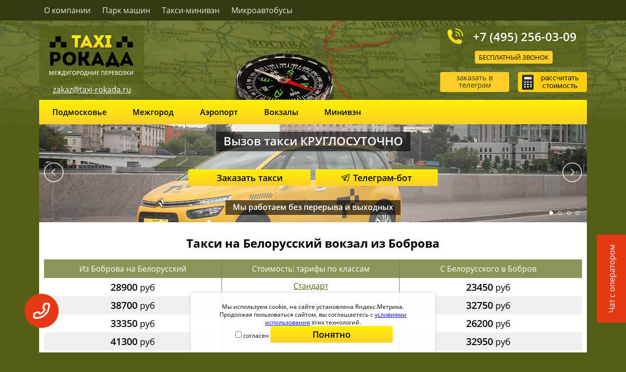

--- FILE ---
content_type: text/html; charset=utf-8
request_url: https://www.taxi-rokada.ru/bobrov/belorusskiy/
body_size: 10285
content:
<!DOCTYPE html>
<html lang="ru">
<head>
    <meta http-equiv="Content-Type" content="text/html; charset=utf-8">
    <meta content="width=device-width, initial-scale=1" name="viewport">
    <title>Такси из Боброва на Белорусский вокзал недорого - фикс.стоимость от 28900 руб.</title>
    <meta name="description" content="Поездка на такси до Белорусского вокзала - как добраться из Боброва (621 км), тариф Бобров - Белорусский. Трансферы до 8 человек от 44150 руб.">
    <link rel="icon" type="image/svg+xml" href="/favicon.svg">
    <link rel="canonical" href="https://www.taxi-rokada.ru/bobrov/belorusskiy/">
    <link rel="stylesheet" type="text/css" href="/css/swiper.min.css">
    <link rel="stylesheet" type="text/css" href="/css/fonts.css">
    <link rel="stylesheet" type="text/css" href="/css/styles.css">
</head>
<body>
    	<header>
		<div class="menutop">
			<div class="wrap">
				<a href="/about.php">О компании</a>
				<a href="">Парк машин</a>
				<a href="/miniven-5/">Такси-минивэн</a>
				<a href="/microavtobus/">Микроавтобусы</a>
			</div>
		</div>
		<div class="logo-tel wrap">
			<div class="logo-group">
				<a class="logo" href="/">
					<img src="/img/logo.png" alt="Такси Рокада междугородние перевозки">
				</a>
				<a class="mail" href="mailto:zakaz@taxi-rokada.ru">zakaz@taxi-rokada.ru</a>
			</div>
			<div class="tel-group">
				<div>
					<a class="tel" href="tel:+74952560309">+7 (495) 256-03-09</a>
					<button class="free-call" onclick="login()">Бесплатный звонок</button>
				</div>
				<a class="button tlg" href="https://t.me/TaxiRokada_Bot" title="Заказать в&nbsp;телеграм">заказать в телеграм</a>
<a class="button calc" href="/rasschitat-stoimost/" title="Рассчитать стоимость"></a>
			</div>
		</div>
		<div class="mobmenu-button"><div></div><div></div><div></div></div>
		<div class="mobmenu">
			<div class="close">
				<svg viewbox="0 0 40 40">
					<path class="close-x" d="M 10,10 L 30,30 M 30,10 L 10,30" />
				</svg>
			</div>
			<a class="menuitem" href="/about.php">О компании</a>
			<a class="menuitem" href="/">Парк машин</a>
			<a class="menuitem" href="/miniven-5/">Такси-минивэн</a>
			<a class="menuitem" href="/microavtobus/">Микроавтобусы</a>
			<a class="menuitem" href="/podmoskove/">Подмосковье</a>
			<a class="menuitem" href="/mezhgorod/">Межгород</a>
			<a class="menuitem" href="/airport/">Аэропорт</a>
			<a class="menuitem" href="/vokzal/">Вокзалы</a>
			<a class="menuitem" href="/contacts.php">Контакты</a>
		</div>
		<nav class="wrap">
			<div>
				<a href="/podmoskove/">Подмосковье</a>
				<a href="/mezhgorod/">Межгород</a>
				<a href="/airport/">Аэропорт</a>
				<a href="/vokzal/">Вокзалы</a>
				<a href="/miniven-5/">Минивэн</a>
			</div>
		</nav>
	</header>

    <div class="wrap banner">
	<div class="page-body">
		<div class="swiper-container">
			<div class="swiper-wrapper">
				<!-- Slides -->
				<div class="swiper-slide slide-1">
					<div class="slide-text">
						<p>Вызов такси КРУГЛОСУТОЧНО</p>
						<p class="sm">Мы работаем без перерыва и выходных</p>
					</div>
				</div>
				<div class="swiper-slide slide-2">
					<div class="slide-text">
						<p>Доставим в любой аэропорт от 1750 ₽</p>
						<p class="sm">Комбинированные поездки в города России</p>
					</div>
				</div>
				<div class="swiper-slide slide-3">
					<div class="slide-text">
						<p>Встречи и проводы на вокзале от 1000 ₽</p>
						<p class="sm">Круглосуточно без перерыва и выходных</p>
					</div>
				</div>
				<div class="swiper-slide slide-4">
					<div class="slide-text">
						<p>Подмосковье и межгород 37 руб/км</p>
						<p class="sm">Круглосуточно без перерыва и выходных</p>
					</div>
				</div>
			</div>
			<div class="swiper-pagination"></div>
			<div class="swiper-button-prev"></div>
			<div class="swiper-button-next"></div>
		</div>
		<a class="zakaz-btn" href="/zakazat-form.html" data-fancybox>Заказать такси</a>
		<a class="zakaz-btn tlg" href="https://t.me/TaxiRokada_Bot" target="_blank"><img src="/img/telegram.svg" alt="">Телеграм-бот</a>
	</div>
</div>
    <div class="wrap">
        <div class="page-body">
            <h1>Такси на Белорусский вокзал из Боброва</h1>
            
            <div class="table table-prices">
                <div class="header">
                    <div>Из Боброва на Белорусский</div>
                    <div>Стоимость: тарифы по классам</div>
                    <div>С Белорусского в Бобров</div>
                </div>
                <div>
                    <div class="price">28900 <span>руб</span></div>
                    <div class="car"><a href="/bobrov/komfort/">Стандарт</a></div>
                    <div class="price">23450 <span>руб</span></div>
                </div>
                <div>
                    <div class="price">38700 <span>руб</span></div>
                    <div class="car"><a href="/bobrov/business/">Бизнес</a></div>
                    <div class="price">32750 <span>руб</span></div>
                </div>
                <div>
                    <div class="price">33350 <span>руб</span></div>
                    <div class="car"><a href="/bobrov/universal/">Универсал</a></div>
                    <div class="price">26200 <span>руб</span></div>
                </div>
                <div>
                    <div class="price">41300 <span>руб</span></div>
                    <div class="car"><a href="/bobrov/miniven-5/">Минивэн 5-6 чел.</a></div>
                    <div class="price">32950 <span>руб</span></div>
                </div>
                <div>
                    <div class="price">44150 <span>руб</span></div>
                    <div class="car"><a href="/bobrov/miniven-7/">Минивэн 7-8 чел.</a></div>
                    <div class="price">35800 <span>руб</span></div>
                </div>
                <div>
                    <div class="price">72600 <span>руб</span></div>
                    <div class="car"><a href="/bobrov/microavtobus/">Микроавтобус</a></div>
                    <div class="price">60600 <span>руб</span></div>
                </div>
            </div>
    
            <div class="order-buttons">
                <a href="tel:+74952560309" class="zakaz-btn">Заказать по телефону</a>
                <a href="/zakazat-form.html" class="zakaz-btn" data-fancybox>Заказать онлайн</a>
            </div>

            <p class="vajno">При одновременном заказе в обе стороны: Бобров на Белорусский вокзал и обратно в Бобров, вторая половина пути (от Белорусского вокзала) за полцены.</p>
            <p class="vajno">Основной тариф рассчитан из центра Боброва, для вашего адреса путь до Белорусского вокзала может быть дешевле.</p>

            <h2>См. также цены из Боброва</h2>
            <div class="plashki">
                <div><a href="/bobrov/kazanskiy/"><div class="text">На&nbsp;Казанский от 28600 руб.</div></a></div>
                <div><a href="/bobrov/kievskiy/"><div class="text">На&nbsp;Киевский от 28650 руб.</div></a></div>
                <div><a href="/bobrov/paveleckiy/"><div class="text">На&nbsp;Павелецкий от 28350 руб.</div></a></div>
                <div><a href="/bobrov/yaroslavskiy/"><div class="text">На&nbsp;Ярославский от 28950 руб.</div></a></div>
            </div>

            <p class="vajno">Подадим авто в Бобров и доставим на Белорусский вокзал - вовремя! Комфорт-класс от 28900 руб., групповые поездки - 60600 руб. (до 20 чел.)</p>

            			<div class="order-buttons">
				<a class="button tlg" href="https://t.me/TaxiRokada_Bot" title="Заказать в телеграм">заказать в&nbsp;телеграм</a>
				<a class="button calc" href="/rasschitat-stoimost/" title="Рассчитать стоимость"></a>
			</div>

            <h2>Маршрут по карте: Бобров - Белорусский вокзал</h2>
            
            <div id="YMapsID" style="height:455px"></div>
            <script src="//api-maps.yandex.ru/2.0/?load=package.standard,package.route&lang=ru-RU&apikey=c0432a1f-73a5-4c93-82d2-b26ca214b957"></script>
            <script> 
                var fromplace       = "51.097718" + " 40.035604"
                var fromplacename   = "Бобров" + ", Воронежская область"
                var toplace         = "55.776507" + " 37.58155"
                var toplacename     = "Белорусский" + " вокзал, Москва"
            </script>
            <script src="/js/map.js"></script>

            <h2>Как проехать из др.городов на Белорусский вокзал:</h2>
            <div class="more">
                <a href="/ostrogozhsk/belorusskiy/"><div>Тариф Острогожск -<br>Белорусский вокзал</div></a>
                <a href="/rossosh/belorusskiy/"><div>Добраться из Россоши<br>до Белорусского вокзала</div></a>
                <a href="/semiluki/belorusskiy/"><div>На Белорусский из Семилук недорого</div></a>
            </div>

            <h2>Маршрутная информация:</h2>
            <p>Подача машины: Бобров (Воронежская область)<br>
               Путь следования: из Боброва до МКАД (примерно 594 км), далее по Москве до Белорусского (около 15 км)<br>
            Авто: иномарка с кондиционером (от 28900 руб.), автомобиль-универсал (от 33350 руб.), бизнес (от 38700 руб.).</p>

            <h2>А еще можно добраться</h2>
            <div class="plashki">
                <div><a href="/bobrov/sheremetevo/"><div class="text">Из Боброва<br>до Шереметьево</div></a></div>
                <div><a href="/vidnoe/belorusskiy/"><div class="text">Из Видного на Белорусский</div></a></div>
                <div><a href="/belorusskiy/bobrov/"><div class="text">С Белорусского в Бобров</div></a></div>
                <div><a href="/belorusskiy/"><div class="text">Такси на 17 человек на Белорусский</div></a></div>
            </div>
        

        </div>
    </div>
    <div class="cookie_notice">
    <div>Мы используем cookie, на сайте установлена Яндекс.Метрика.<br>
	Продолжая пользоваться сайтом, вы соглашаетесь с <a href="/#" target="_blank">условиями использования</a> этих технологий.</div>
	<label for="user_agree"><input type="checkbox" name="user_agree" id="user_agree">согласен</label>
	<div class="cookie_btn zakaz-btn" id="cookie_close">Понятно</div>
</div>

<style>
.cookie_notice {
	display: none;
	background-color: rgba(255,255,255, .9);
	box-sizing: border-box;
	position: fixed;
	bottom: 0;
	left: 50%;
	transform: translateX(-50%);
	width: 500px;
	max-width: 100%;
	padding: 20px;
  	font-size: 12px;
	text-align: center;
	user-select: none;
	box-shadow: 0 0 5px #ccc;
	z-index: 10000;
	label {
		display: flex;
		justify-content: center;
		align-items: center;
		gap: 10px;
		margin-top: 10px;
	}
	.cookie_btn {
  		display: flex;
  		justify-content: center;
  		align-items: center;
		margin: 10px auto 0;
		cursor: pointer;
		width: 100px;
		min-width: 100px;
    	padding: 10px;
		font-size: 14px;
	}
}
</style>
<script>
	function getCookie(name) {
		let matches = document.cookie.match(new RegExp(
		"(?:^|; )" + name.replace(/([\.$?*|{}\(\)\[\]\\\/\+^])/g, '\\$1') + "=([^;]*)"
		));
		return matches ? decodeURIComponent(matches[1]) : undefined;
	}
	let agreement = getCookie("agreement"),
	cookiewin = document.getElementsByClassName('cookie_notice')[0];    
	if (agreement != "user_agree") {
		cookiewin.style.display="block"; 
		document.getElementById("cookie_close").addEventListener("click", function(){
			cookiewin.style.display="none";    
			console.log(document.querySelector('input[name=user_agree]').checked)
			if(document.querySelector('input[name=user_agree]').checked) {
				let date = new Date;
				date.setDate(date.getDate() + 31);    
				document.cookie = "agreement=user_agree; path=/; expires=" + date.toUTCString();               
			}
		});
	}
</script>	<footer>
		<div class="wrap">
			<div class="footer-top">
				<div class="footer-menu">
					<a class="title" href="/about.php">О компании</a>
					<a class="title" href="/podmoskove/">Подмосковье</a>
					<a class="title" href="/mezhgorod/">Межгород</a>
					<a class="title" href="/airport/">Аэропорт</a>
					<a class="title" href="/vokzal/">Вокзалы</a>
					<a class="title" href="/rasschitat-stoimost/">Расчет такси</a>
					<a class="title" href="/na-dachu/">На дачу</a>
					<a class="title" href="/">Парк машин</a>
					<a class="title" href="/miniven-5/">Такси-минивэн</a>
					<a class="title" href="/microavtobus/">Микроавтобусы</a>
					<a class="title" href="/contacts.php">Контакты</a>
				</div>

				<div class="footer-button">
					<a href="/zakazat-form.html" data-fancybox data-fancybox-type="iframe">заказать онлайн</a>
					<a href="https://t.me/TaxiRokada_Bot" target="_blank">телеграм-бот</a>
					<a href="https://t.me/TaxiRokada" target="_blank">телеграм-канал</a>
				</div>
				<div class="footer-address">
					<div>г. Москва,<br>Новый Арбат, д.11</div>
				</div>

				<div class="footer-tel">
					<a class="tel" href="tel:+74952560309">+7 (495) 256-03-09</a>
					<a class="mail" href="mailto:zakaz@taxi-rokada.ru">zakaz@taxi-rokada.ru</a>
					<div class="socials">
						<a class="vk" href=""></a>
						<!-- <a class="fb" href=""></a> -->
					</div>
					<!-- <div class="share-block">
						<script src="//yastatic.net/es5-shims/0.0.2/es5-shims.min.js"></script>
						<script src="//yastatic.net/share2/share.js"></script>
						<div class="ya-share2" data-services="vkontakte,facebook,moimir,gplus,twitter"></div>	
					</div> -->
				</div>
			</div>
			<div class="footer-end">
				<img src="/img/logo-footer.png" alt="Taxi-Rokada">
				<p> &copy; 2018-2026</p>
			</div>
		</div>
	</footer>

	<script type="text/javascript" src="/js/jquery213.min.js"></script>
	<script type="text/javascript" src="/js/swiper.jquery.min.js"></script>
	<link rel="stylesheet" type="text/css" href="/css/fancybox3047.css">
	<script type="text/javascript" src="/js/fancybox3047.min.js"></script>
	<script type="text/javascript" src="/js/maskedinput.js"></script>
	<script type="text/javascript" src="/js/rokada.js"></script>

	<!-- Yandex.Metrika counter -->
	<script type="text/javascript">
		(function(m, e, t, r, i, k, a) {
			m[i] = m[i] || function() {
				(m[i].a = m[i].a || []).push(arguments)
			};
			m[i].l = 1 * new Date();
			k = e.createElement(t), a = e.getElementsByTagName(t)[0], k.async = 1, k.src = r, a.parentNode.insertBefore(k, a)
		})
		(window, document, "script", "https://mc.yandex.ru/metrika/tag.js", "ym");

		ym(49747372, "init", {
			id: 49747372,
			clickmap: true,
			trackLinks: true,
			accurateTrackBounce: true,
			webvisor: true
		});
	</script>
	<noscript>
		<div><img src="https://mc.yandex.ru/watch/49747372" style="position:absolute; left:-9999px;" alt="" /></div>
	</noscript>
	<!-- /Yandex.Metrika counter -->
	<!-- виджет обратного звонка и чат, ip-call  -->
	<!--SeDi callback-->
<div class="callback-button">
	<div></div>
</div>

<div class="callback-form">
	<form action="" id="callback-form">
		<button type="button" class="callback-button-close">x</button>
		<p>Здравствуйте, хотите, мы вам перезвоним?</p>
		<input type="tel" name="tel" placeholder="+7___-___-__-__" required>
		<button type="submit" class="callback-form-submit">Позвоните мне!</button>
	</form>
</div>
<style>
	.callback-button {
		z-index: 9;
		position: fixed;
		left: 50px;
		bottom: 50px;
		width: 70px;
		height: 70px;
		display: flex;
		justify-content: center;
		align-items: center;
		border-radius: 50%;
		background-color: #e63913;
		cursor: pointer;
	}

	.callback-button div {
		background-image: url('data:image/svg+xml;utf8,<svg viewBox="0 0 24 24" fill="none" xmlns="http://www.w3.org/2000/svg"><path stroke="white" stroke-width="2" stroke-linecap="round" stroke-linejoin="round" d="M21 5.5C21 14.0604 14.0604 21 5.5 21C5.11378 21 4.73086 20.9859 4.35172 20.9581C3.91662 20.9262 3.69906 20.9103 3.50103 20.7963C3.33701 20.7019 3.18146 20.5345 3.09925 20.364C3 20.1582 3 19.9181 3 19.438V16.6207C3 16.2169 3 16.015 3.06645 15.842C3.12515 15.6891 3.22049 15.553 3.3441 15.4456C3.48403 15.324 3.67376 15.255 4.05321 15.117L7.26005 13.9509C7.70153 13.7904 7.92227 13.7101 8.1317 13.7237C8.31637 13.7357 8.49408 13.7988 8.64506 13.9058C8.81628 14.0271 8.93713 14.2285 9.17882 14.6314L10 16C12.6499 14.7999 14.7981 12.6489 16 10L14.6314 9.17882C14.2285 8.93713 14.0271 8.81628 13.9058 8.64506C13.7988 8.49408 13.7357 8.31637 13.7237 8.1317C13.7101 7.92227 13.7904 7.70153 13.9509 7.26005L13.9509 7.26005L15.117 4.05321C15.255 3.67376 15.324 3.48403 15.4456 3.3441C15.553 3.22049 15.6891 3.12515 15.842 3.06645C16.015 3 16.2169 3 16.6207 3H19.438C19.9181 3 20.1582 3 20.364 3.09925C20.5345 3.18146 20.7019 3.33701 20.7963 3.50103C20.9103 3.69907 20.9262 3.91662 20.9581 4.35173C20.9859 4.73086 21 5.11378 21 5.5Z"/></svg>');
		width: 40px;
		height: 40px;
		color: #fff;
		animation: 1200ms ease 0s normal none infinite shake;
	}

	@keyframes shake {
		0% {
			transform: rotateZ(0deg);
		}

		10% {
			transform: rotateZ(-30deg);
		}

		20% {
			transform: rotateZ(15deg);
		}

		30% {
			transform: rotateZ(-10deg);
		}

		40% {
			transform: rotateZ(7.5deg);
		}

		50% {
			transform: rotateZ(-6deg);
		}

		60% {
			transform: rotateZ(5deg);
		}

		70% {
			transform: rotateZ(-4.28571deg);
		}

		80% {
			transform: rotateZ(3.75deg);
		}

		90% {
			transform: rotateZ(-3.33333deg);
		}

		100% {
			transform: rotateZ(0deg);
		}
	}

	.callback-form {
		display: none;
		justify-content: center;
		align-items: center;
		z-index: 10;
		position: fixed;
		top: 0;
		left: 0;
		width: 100%;
		height: 100%;
		background-color: rgba(0, 0, 0, .6);
	}

	.callback-form.active {
		display: flex;
	}

	.callback-form form {
		position: relative;
		background-color: #fff;
		border-radius: 10px;
		padding: 30px;
		width: 100%;
		max-width: 400px;
	}

	.callback-button-close {
		display: inline-block;
		color: #000;
		font-weight: 700;
		font-size: 16px;
		line-height: 20px;
		text-transform: uppercase;
		text-decoration: none;
		padding: 10px 15px;
		border: 0;
		border-radius: 50%;
		position: absolute;
		top: 5px;
		right: 5px;
		cursor: pointer;
	}

	.callback-form form p {
		color: black;
		text-align: center;
		margin-top: 30px;
		font-size: 20px;
		font-weight: bolder;
		margin-bottom: 15px;
	}

	.callback-form form input {
		width: 100%;
		/* background-color: #979797; */
		border: 0;
		font-size: 20px;
		text-align: center;
		margin: 30px 0;

		&:focus-visible {
			outline: 1px dotted
		}
	}

	.callback-form form .callback-form-submit {
		cursor: pointer;
		display: block;
		width: 100%;
		margin-bottom: 15px;
		border-radius: 10px;
		padding: 10px;
		font-size: 20px;
		font-weight: 500;
		font-family: OpenSans, arial;
		border: 0;
		transition: all .3s ease-in-out;
		border-radius: 3px;
		background: linear-gradient(0deg,#ffcf27,#fef102);
		color: #000;
	}
</style>
<!--/SeDi callback-->

<!--SeDi chat-->
<button type="button" class="open-chat-button">
	<span>Чат с оператором</span>
</button>
<div class="chat-block">
	<div class="block-header">
		<span>Чат с оператором</span>
		<button type="button" class="close-chat-button">
			x
		</button>
	</div>
	<div class="block-content">
		<div id="chat-body">
			<div id="dialog">
				<p class="empty">Пока что нет сообщений, напишите нам</p>
			</div>
			<form action="" id="SendMessage">
				<label>
					<textarea name="message" placeholder="Введите сообщение" required></textarea>
				</label>
				<button type="submit">Отправить</button>
			</form>
		</div>
	</div>
</div>

<style>
	.open-chat-button {
		position: fixed;
		right: -61px;
		bottom: 120px;
		transform: rotate(-90deg);
		background-color: #E63913;
		color: #fff;
		cursor: pointer;
		padding: 20px;
		font-size: 16px;
		font-family: OpenSans, Arial, Helvetica, sans-serif;
		border: none;
		border-radius: 5px;
		transition-duration: 0.5s;
		z-index: 100;
	}

	.open-chat-button.slide-right {
		transform: rotate(-90deg) translateY(60px);
	}

	.chat-block {
		display: flex;
		flex-direction: column;
		background-color: #8c9458;
		width: 100%;
		max-width: 340px;
		height: 486px;
		position: fixed;
		bottom: 62px;
		right: -400px;
		border-radius: 5px;
		transition-duration: 0.5s;
		overflow: hidden;
		font-family: OpenSans, Arial, Helvetica, sans-serif;
		z-index: 100;
	}

	.chat-block.active {
		right: 58px;
	}
	@media (max-width:400px) {
		.chat-block.active {right: 0;}
	}
	.chat-block .block-header {
		background: linear-gradient(0deg,#ffcf27,#fef102);
		color: black;
		font-weight: 500;
		padding: 15px;
		display: flex;
		justify-content: space-between;
		align-items: center;
	}

	.chat-block .block-header button {
		border: none;
		background-color: transparent;
		color: #000;
		font-weight: 500;
		font-size: 16px;
		cursor: pointer;
	}

	.chat-block .block-content {
		padding: 20px;
		display: flex;
		justify-content: center;
		align-items: center;
		height: 100%;
	}

	#chat-body,
	#SendMessage {
		display: flex;
		flex-direction: column;
		width: 100%;
	}

	#SendMessage textarea {
		padding: 10px;
		margin-bottom: 10px;
		width: 100%;
		box-sizing: border-box;
		max-width: 300px;
	}

	#SendMessage textarea {
		white-space: preserve;
		resize: none;
	}

	#SendMessage button {
		background: linear-gradient(0deg,#ffcf27,#fef102);
		font-size: 16px;
		font-weight: 500;
		font-family: OpenSans, Arial;
		padding: 10px;
		border: none;
		border-radius: 5px;
		cursor: pointer;
	}

	#chat-body {
		height: 100%;
	}

	#dialog {
		width: 100%;
		height: 250px;
		overflow: auto;
		margin-bottom: 20px;
		display: flex;
		flex-direction: column;
		color: #fff;
	}

	#dialog .message {
		padding: 10px;
		color: #ffffff;
		font-size: 15px;
		background: #41490c;
		margin-top: 10px;
		border-radius: 5px;
		align-self: self-end;
		margin-left: 20px;
		box-sizing: border-box;
		max-width: 280px;
		white-space: pre-wrap;
		overflow-wrap: break-word;
	}

	#dialog .message.manager {
		background: #545e15;
		align-self: self-start;
		margin-right: 20px;
		margin-left: 0;
	}
	#dialog .message.manager span {
		display: block;
		font-size: 12px;
		font-style: italic;
		background-color: #41490c;
		padding: 4px 7px;
		margin: -10px -10px 5px;
		border-radius: 5px 5px 0 0;
	}
	#dialog .message p {
		margin: 0;
	}

	#dialog .empty {
		color: #fff;
		text-align: center;
	}
</style>
<!--/SeDi chat-->

<script>
	'use strict';

	// Полезная функция: колбэк по клику вне элемента (для закрытия формы обратного звонка)
	function onClickOutside(el, cb) {
		document.addEventListener('click', e => {
			if (!el.contains(e.target)) cb(e)
			else onClickOutside(el, cb)
		},
			{ once: true }
		)
	}

	// Полезная функция: Отправка запроса в sedi
	function sendJSON(url, data, successCb, errorCb = false) {
		fetch(url, {
			method: 'POST',
			headers: {
				'Content-Type': 'application/json'
			},
			body: JSON.stringify(data)
		})
			.then(response => {
				if (!response.ok) {
					throw new Error("Ошибка сети");
				}
				const contentType = response.headers.get("content-type");
				if (contentType && contentType.indexOf("application/json") !== -1) {
					return response.json()
				} else { return response.text() }
			})
			.then(result => {
				successCb(result)
			})
			.catch((err) => {
				console.log(err)
				errorCb && errorCb()
			})
	}

	// SeDi callback handler ***************************************************************************************
	function callbackHandler(LicenceKey) {
		let callbackForm = document.querySelector('.callback-form')
		let callbackButtonClose = document.querySelector('.callback-button-close')
		let callbackButtons = document.querySelectorAll('.callback-button')
		let form = document.querySelector('#callback-form')

		const closeForm = (evt) => {
			evt.preventDefault()
			callbackForm.classList.remove('active')
		}

		for (let callbackButton of callbackButtons) {
			callbackButton.addEventListener('click', (evt) => {
				evt.preventDefault()
				evt.stopPropagation()
				callbackForm.classList.add('active')
				document.querySelector('.callback-form p').innerHTML = "Здравствуйте!<br>Хотите, мы вам перезвоним?"
				document.querySelector('.callback-form-submit').style.display = "block"
				document.querySelector('.callback-form input').style.display = "block"
				onClickOutside(form, closeForm)
			})
		}

		callbackButtonClose.addEventListener('click', (evt) => { closeForm(evt) })

		form && form.addEventListener('submit', (e) => {
			e.preventDefault()
			const form = Object.fromEntries(new FormData(e.target).entries())

			sendJSON("https://msk1.sedi.ru:9021/api/CommonWeb/RequestCallback",
				{
					PhoneNumber: form.tel.replaceAll(' ', '').replace('(', '').replace(')', ''),
					LicenceKey: LicenceKey
				},
				() => {
					document.querySelector('.callback-form p').innerHTML = "Перезвоним вам в течение нескольких минут"
					document.querySelector('.callback-form-submit').style.display = "none"
					document.querySelector('.callback-form input').style.display = "none"
				},
				() => {
					document.querySelector('.callback-form p').innerHTML = "Произошла ошибка"
					document.querySelector('.callback-form-submit').style.display = "none"
					document.querySelector('.callback-form input').style.display = "none"
				})
		});

		// input mask
		[].forEach.call(document.querySelectorAll('input[type="tel"]'), function (input) {
			let keyCode

			function mask(event) {
				event.keyCode && (keyCode = event.keyCode)
				let pos = this.selectionStart
				if (pos < 3) event.preventDefault()
				let matrix = "+7 (___) ___ ____",
					i = 0,
					def = matrix.replace(/\D/g, ""),
					val = this.value.replace(/\D/g, ""),
					new_value = matrix.replace(/[_\d]/g, function (a) {
						return i < val.length ? val.charAt(i++) : a
					})
				i = new_value.indexOf("_")
				if (i != -1) {
					i < 5 && (i = 3)
					new_value = new_value.slice(0, i)
				}
				let reg = matrix.substring(0, this.value.length).replace(/_+/g,
					function (a) {
						return "\\d{1," + a.length + "}"
					}).replace(/[+()]/g, "\\$&")
				reg = new RegExp("^" + reg + "$")
				if (!reg.test(this.value) || this.value.length < 5 || keyCode > 47 && keyCode < 58) {
					this.value = new_value
				}
				if (event.type == "blur" && this.value.length < 5) {
					this.value = ""
				}
			}
			input.addEventListener("input", mask, false)
			input.addEventListener("focus", mask, false)
			input.addEventListener("blur", mask, false)
			input.addEventListener("keydown", mask, false)
		})
	}

	// /SeDi callback handler ***************************************************************************************

	// функции для chat
	function setCookie(name, value, options = {}) {
		options = {
			path: '/',
			// при необходимости добавьте другие значения по умолчанию
			...options
		}
		if (options.expires instanceof Date) {
			options.expires = options.expires.toUTCString()
		}
		let updatedCookie = encodeURIComponent(name) + "=" + encodeURIComponent(value)
		for (let optionKey in options) {
			updatedCookie += "; " + optionKey
			let optionValue = options[optionKey]
			if (optionValue !== true) {
				updatedCookie += "=" + optionValue
			}
		}
		document.cookie = updatedCookie
	}
	function deleteCookie(name) {
		setCookie(name, "", {
			'max-age': -1
		})
	}
	function getCookie(name) {
		let matches = document.cookie.match(new RegExp(
			"(?:^|; )" + name.replace(/([\.$?*|{}\(\)\[\]\\\/\+^])/g, '\\$1') + "=([^;]*)"
		))
		return matches ? decodeURIComponent(matches[1]) : undefined
	}
	// Пример использования:
	// setCookie('user', 'John', {secure: true, 'max-age': 3600})

	// SeDi chat handler ********************************************************************************************
	function chatHandler(LicenceKey) {
		let userGuid = getCookie('UUID')
		if (userGuid === undefined) {
			userGuid = crypto.randomUUID()
			setCookie('UUID', userGuid)
		}

		getMessages(userGuid, LicenceKey)

		// chat open-close
		let chatButtonOpen = document.querySelector('.open-chat-button')
		let chatButtonClose = document.querySelector('.close-chat-button')
		let chatBlock = document.querySelector('.chat-block')

		if (chatButtonOpen && chatButtonClose && chatBlock) {
			chatButtonOpen.addEventListener('click', (evt) => {
				evt.preventDefault()
				chatBlock.classList.toggle('active')
				chatButtonOpen.classList.toggle('slide-right')
			})

			chatButtonClose.addEventListener('click', (evt) => {
				evt.preventDefault()
				chatBlock.classList.toggle('active')
				chatButtonOpen.classList.toggle('slide-right')
			})
		}

		//SendMessage
		let SendMessage = document.querySelector('#SendMessage')
		SendMessage.addEventListener('submit', (e) => {
			e.preventDefault()
			const form = Object.fromEntries(new FormData(e.target).entries())
			let message = form.message
			let dialog = document.querySelector('#dialog')
			let newMessage = document.createElement('div')
			newMessage.classList.add('message')
			newMessage.innerHTML = message
			dialog.appendChild(newMessage)
			newMessage.scrollIntoView({ behavior: "smooth" })

			sendJSON("https://msk1.sedi.ru:9021/api/CommonWeb/SendMessage",
				{
					LicenceKey: LicenceKey,
					UserGuid: userGuid,
					MessageText: message
				},
				(res) => {
					setCookie('lastMessageId', res)
					document.querySelector('#dialog .empty').style.display = 'none'
					SendMessage.reset()
					setInterval(() => getMessages(userGuid, LicenceKey), 5000)
				})
		})

		// GetMessages
		function getMessages(userGuid, LicenceKey) {
			let d1 = new Date()
			let d2 = new Date()
			d1.setDate(d1.getDate() + 1)
			d2.setMonth(d2.getMonth() - 1)
			sendJSON("https://msk1.sedi.ru:9021/api/CommonWeb/GetMessages",
				{
					LicenceKey: LicenceKey,
					UserGuid: userGuid,
					// LastMessageId: messageId,
					DateFrom: d2.toJSON().slice(0, 19),
					DateTo: d1.toJSON().slice(0, 19)
				},
				(res) => {
					let dialog = document.querySelector('#dialog')
					if (res.length === 0) {
						console.log('пустой')
					} else {
						let userId = getCookie('userId')
						if ((!userId || userId == 'undefined') && (res[0].messageId == Number(getCookie('lastMessageId')))) {
							userId = res[0].fromId
							setCookie('userId', userId)
						}
						dialog.innerHTML = ''
						res.forEach((value, key, map) => {
							let newMessage = document.createElement('div')
							newMessage.classList.add('message')
							if (value.fromName)
								newMessage.innerHTML = `<span>${value.fromName}:</span><p>${value.messageText}</p>`
							else newMessage.innerHTML = `<p>${value.messageText}</p>`
							if (userId && (value.fromId !== res[0].fromId)) {
								newMessage.classList.add('manager')
							}
							dialog.appendChild(newMessage)
						})
					}
				}
			)
		}
	}
	// /SeDi chat handler ********************************************************************************************

	window.addEventListener('load', () => {
		// const site = "taxi-rokada.ru";
		const LicenceKey = "E19B32DF-D17A-4D0E-8540-4E008B9CD0BB";

		callbackHandler(LicenceKey)
		chatHandler(LicenceKey)
	})

</script>	<!-- IP call -->
	<div id="free-call" class="">
		<button class="close-call" onclick="logout()">x</button>
		<div class="text"><b>Позвонить бесплатно по IP</b></div>
		<button id="callNumberButton" type="button" class="callInit" onclick="call()">Позвонить</button>
		<button id="hangUpButton" type="button" class="callEnd" onclick="hangUp()">Сбросить</button>
	</div>

	<style>
		#free-call {
			width: 100%;
			max-width: 320px;
			display: flex;
			flex-direction: column;
			position: fixed;
			top: -300px;
			left: 50%;
			transform: translateX(-50%);
			box-shadow: 3px 3px 10px 8px #00000045;
			padding: 20px;
			background-color: #8c9458;
			transition: all 1s ease;
			z-index: 1;
		}

		#free-call.active {
			top: 70px;
			gap: 10px;
		}

		#free-call .close-call {
			font-weight: bold;
			width: 25px;
			height: 25px;
			align-self: end;
			background-color: transparent;
			border: 1px solid;
			border-radius: 50%;
			padding-inline: 0px;
			padding-bottom: 3px;
			position: absolute;
			top: 10px;
			right: 10px;
			cursor: pointer;
		}

		#free-call .text {
			align-self: center;
		}

		#free-call .callInit {
			background: linear-gradient(to top, #ffcf27, #fef102);
			color: #000;
			font-size: 16px;
  			font-weight: bold;
			border: none;
			padding: 5px;
			cursor: pointer;
		}

		#free-call .callInit.hidden {
			display: none;
		}

		#free-call .callEnd {
			display: none;
			background-color: red;
			color: #ffffff;
			border: none;
			padding: 5px;
		}

		#free-call .callEnd.active {
			display: block;
		}
	</style>

	<script>
		let callOpen = document.querySelector('.free-call');
		let callClose = document.querySelector('.close-call');
		let callBlock = document.querySelector('#free-call');

		callOpen.addEventListener('click', evt => {
			evt.preventDefault();

			callBlock.classList.add('active');

		});

		callClose.addEventListener('click', evt => {
			evt.preventDefault();

			callBlock.classList.remove('active');

		});
	</script>

	<audio id="localAudio" autoPlay muted></audio>
	<audio id="remoteAudio" autoPlay></audio>
	<audio id="sounds" autoPlay></audio>

	<script src='/js/jssip-3.2.14.js'></script>
	<script src='/js/call.js'></script>
<!-- /IP call -->	<!-- /виджет обратного звонка, ip-call  --></body>
</html>